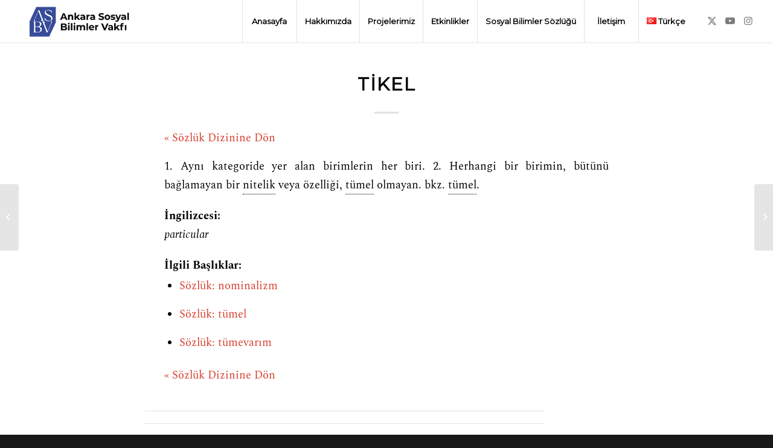

--- FILE ---
content_type: text/html; charset=UTF-8
request_url: https://www.sosyalbilimlervakfi.org/tr/sozluk/tikel/
body_size: 15154
content:
<!DOCTYPE html>
<html lang="tr-TR" class="html_stretched responsive av-preloader-disabled  html_header_top html_logo_left html_main_nav_header html_menu_right html_custom html_header_sticky html_header_shrinking_disabled html_mobile_menu_tablet html_header_searchicon_disabled html_content_align_center html_header_unstick_top html_header_stretch html_minimal_header html_minimal_header_shadow html_elegant-blog html_av-submenu-hidden html_av-submenu-display-click html_av-overlay-side html_av-overlay-side-classic html_av-submenu-clone html_entry_id_14926 av-cookies-no-cookie-consent av-no-preview av-default-lightbox html_text_menu_active av-mobile-menu-switch-default">
<head>
<meta charset="UTF-8" />
<meta name="robots" content="index, follow" />


<!-- mobile setting -->
<meta name="viewport" content="width=device-width, initial-scale=1">

<!-- Scripts/CSS and wp_head hook -->

<!-- Author Meta Tags by Molongui Authorship, visit: https://wordpress.org/plugins/molongui-authorship/ -->
<meta name="author" content="farukyildiz">
<!-- /Molongui Authorship -->

<title>tikel &#8211; Ankara Sosyal Bilimler Vakfı</title>
<meta name='robots' content='max-image-preview:large' />
<link rel="alternate" type="application/rss+xml" title="Ankara Sosyal Bilimler Vakfı &raquo; akışı" href="https://www.sosyalbilimlervakfi.org/tr/feed/" />
<link rel="alternate" type="application/rss+xml" title="Ankara Sosyal Bilimler Vakfı &raquo; yorum akışı" href="https://www.sosyalbilimlervakfi.org/tr/comments/feed/" />
<link rel="alternate" title="oEmbed (JSON)" type="application/json+oembed" href="https://www.sosyalbilimlervakfi.org/wp-json/oembed/1.0/embed?url=https%3A%2F%2Fwww.sosyalbilimlervakfi.org%2Ftr%2Fsozluk%2Ftikel%2F" />
<link rel="alternate" title="oEmbed (XML)" type="text/xml+oembed" href="https://www.sosyalbilimlervakfi.org/wp-json/oembed/1.0/embed?url=https%3A%2F%2Fwww.sosyalbilimlervakfi.org%2Ftr%2Fsozluk%2Ftikel%2F&#038;format=xml" />

<!-- google webfont font replacement -->

			<script type='text/javascript'>

				(function() {

					/*	check if webfonts are disabled by user setting via cookie - or user must opt in.	*/
					var html = document.getElementsByTagName('html')[0];
					var cookie_check = html.className.indexOf('av-cookies-needs-opt-in') >= 0 || html.className.indexOf('av-cookies-can-opt-out') >= 0;
					var allow_continue = true;
					var silent_accept_cookie = html.className.indexOf('av-cookies-user-silent-accept') >= 0;

					if( cookie_check && ! silent_accept_cookie )
					{
						if( ! document.cookie.match(/aviaCookieConsent/) || html.className.indexOf('av-cookies-session-refused') >= 0 )
						{
							allow_continue = false;
						}
						else
						{
							if( ! document.cookie.match(/aviaPrivacyRefuseCookiesHideBar/) )
							{
								allow_continue = false;
							}
							else if( ! document.cookie.match(/aviaPrivacyEssentialCookiesEnabled/) )
							{
								allow_continue = false;
							}
							else if( document.cookie.match(/aviaPrivacyGoogleWebfontsDisabled/) )
							{
								allow_continue = false;
							}
						}
					}

					if( allow_continue )
					{
						var f = document.createElement('link');

						f.type 	= 'text/css';
						f.rel 	= 'stylesheet';
						f.href 	= 'https://fonts.googleapis.com/css?family=Montserrat&display=swap';
						f.id 	= 'avia-google-webfont';

						document.getElementsByTagName('head')[0].appendChild(f);
					}
				})();

			</script>
			<style id='wp-img-auto-sizes-contain-inline-css' type='text/css'>
img:is([sizes=auto i],[sizes^="auto," i]){contain-intrinsic-size:3000px 1500px}
/*# sourceURL=wp-img-auto-sizes-contain-inline-css */
</style>
<link rel='stylesheet' id='sby_styles-css' href='https://www.sosyalbilimlervakfi.org/wp-content/plugins/youtube-feed-pro/css/sb-youtube.min.css' type='text/css' media='all' />
<style id='wp-block-library-inline-css' type='text/css'>
:root{--wp-block-synced-color:#7a00df;--wp-block-synced-color--rgb:122,0,223;--wp-bound-block-color:var(--wp-block-synced-color);--wp-editor-canvas-background:#ddd;--wp-admin-theme-color:#007cba;--wp-admin-theme-color--rgb:0,124,186;--wp-admin-theme-color-darker-10:#006ba1;--wp-admin-theme-color-darker-10--rgb:0,107,160.5;--wp-admin-theme-color-darker-20:#005a87;--wp-admin-theme-color-darker-20--rgb:0,90,135;--wp-admin-border-width-focus:2px}@media (min-resolution:192dpi){:root{--wp-admin-border-width-focus:1.5px}}.wp-element-button{cursor:pointer}:root .has-very-light-gray-background-color{background-color:#eee}:root .has-very-dark-gray-background-color{background-color:#313131}:root .has-very-light-gray-color{color:#eee}:root .has-very-dark-gray-color{color:#313131}:root .has-vivid-green-cyan-to-vivid-cyan-blue-gradient-background{background:linear-gradient(135deg,#00d084,#0693e3)}:root .has-purple-crush-gradient-background{background:linear-gradient(135deg,#34e2e4,#4721fb 50%,#ab1dfe)}:root .has-hazy-dawn-gradient-background{background:linear-gradient(135deg,#faaca8,#dad0ec)}:root .has-subdued-olive-gradient-background{background:linear-gradient(135deg,#fafae1,#67a671)}:root .has-atomic-cream-gradient-background{background:linear-gradient(135deg,#fdd79a,#004a59)}:root .has-nightshade-gradient-background{background:linear-gradient(135deg,#330968,#31cdcf)}:root .has-midnight-gradient-background{background:linear-gradient(135deg,#020381,#2874fc)}:root{--wp--preset--font-size--normal:16px;--wp--preset--font-size--huge:42px}.has-regular-font-size{font-size:1em}.has-larger-font-size{font-size:2.625em}.has-normal-font-size{font-size:var(--wp--preset--font-size--normal)}.has-huge-font-size{font-size:var(--wp--preset--font-size--huge)}.has-text-align-center{text-align:center}.has-text-align-left{text-align:left}.has-text-align-right{text-align:right}.has-fit-text{white-space:nowrap!important}#end-resizable-editor-section{display:none}.aligncenter{clear:both}.items-justified-left{justify-content:flex-start}.items-justified-center{justify-content:center}.items-justified-right{justify-content:flex-end}.items-justified-space-between{justify-content:space-between}.screen-reader-text{border:0;clip-path:inset(50%);height:1px;margin:-1px;overflow:hidden;padding:0;position:absolute;width:1px;word-wrap:normal!important}.screen-reader-text:focus{background-color:#ddd;clip-path:none;color:#444;display:block;font-size:1em;height:auto;left:5px;line-height:normal;padding:15px 23px 14px;text-decoration:none;top:5px;width:auto;z-index:100000}html :where(.has-border-color){border-style:solid}html :where([style*=border-top-color]){border-top-style:solid}html :where([style*=border-right-color]){border-right-style:solid}html :where([style*=border-bottom-color]){border-bottom-style:solid}html :where([style*=border-left-color]){border-left-style:solid}html :where([style*=border-width]){border-style:solid}html :where([style*=border-top-width]){border-top-style:solid}html :where([style*=border-right-width]){border-right-style:solid}html :where([style*=border-bottom-width]){border-bottom-style:solid}html :where([style*=border-left-width]){border-left-style:solid}html :where(img[class*=wp-image-]){height:auto;max-width:100%}:where(figure){margin:0 0 1em}html :where(.is-position-sticky){--wp-admin--admin-bar--position-offset:var(--wp-admin--admin-bar--height,0px)}@media screen and (max-width:600px){html :where(.is-position-sticky){--wp-admin--admin-bar--position-offset:0px}}

/*# sourceURL=wp-block-library-inline-css */
</style><style id='global-styles-inline-css' type='text/css'>
:root{--wp--preset--aspect-ratio--square: 1;--wp--preset--aspect-ratio--4-3: 4/3;--wp--preset--aspect-ratio--3-4: 3/4;--wp--preset--aspect-ratio--3-2: 3/2;--wp--preset--aspect-ratio--2-3: 2/3;--wp--preset--aspect-ratio--16-9: 16/9;--wp--preset--aspect-ratio--9-16: 9/16;--wp--preset--color--black: #000000;--wp--preset--color--cyan-bluish-gray: #abb8c3;--wp--preset--color--white: #ffffff;--wp--preset--color--pale-pink: #f78da7;--wp--preset--color--vivid-red: #cf2e2e;--wp--preset--color--luminous-vivid-orange: #ff6900;--wp--preset--color--luminous-vivid-amber: #fcb900;--wp--preset--color--light-green-cyan: #7bdcb5;--wp--preset--color--vivid-green-cyan: #00d084;--wp--preset--color--pale-cyan-blue: #8ed1fc;--wp--preset--color--vivid-cyan-blue: #0693e3;--wp--preset--color--vivid-purple: #9b51e0;--wp--preset--color--metallic-red: #b02b2c;--wp--preset--color--maximum-yellow-red: #edae44;--wp--preset--color--yellow-sun: #eeee22;--wp--preset--color--palm-leaf: #83a846;--wp--preset--color--aero: #7bb0e7;--wp--preset--color--old-lavender: #745f7e;--wp--preset--color--steel-teal: #5f8789;--wp--preset--color--raspberry-pink: #d65799;--wp--preset--color--medium-turquoise: #4ecac2;--wp--preset--gradient--vivid-cyan-blue-to-vivid-purple: linear-gradient(135deg,rgb(6,147,227) 0%,rgb(155,81,224) 100%);--wp--preset--gradient--light-green-cyan-to-vivid-green-cyan: linear-gradient(135deg,rgb(122,220,180) 0%,rgb(0,208,130) 100%);--wp--preset--gradient--luminous-vivid-amber-to-luminous-vivid-orange: linear-gradient(135deg,rgb(252,185,0) 0%,rgb(255,105,0) 100%);--wp--preset--gradient--luminous-vivid-orange-to-vivid-red: linear-gradient(135deg,rgb(255,105,0) 0%,rgb(207,46,46) 100%);--wp--preset--gradient--very-light-gray-to-cyan-bluish-gray: linear-gradient(135deg,rgb(238,238,238) 0%,rgb(169,184,195) 100%);--wp--preset--gradient--cool-to-warm-spectrum: linear-gradient(135deg,rgb(74,234,220) 0%,rgb(151,120,209) 20%,rgb(207,42,186) 40%,rgb(238,44,130) 60%,rgb(251,105,98) 80%,rgb(254,248,76) 100%);--wp--preset--gradient--blush-light-purple: linear-gradient(135deg,rgb(255,206,236) 0%,rgb(152,150,240) 100%);--wp--preset--gradient--blush-bordeaux: linear-gradient(135deg,rgb(254,205,165) 0%,rgb(254,45,45) 50%,rgb(107,0,62) 100%);--wp--preset--gradient--luminous-dusk: linear-gradient(135deg,rgb(255,203,112) 0%,rgb(199,81,192) 50%,rgb(65,88,208) 100%);--wp--preset--gradient--pale-ocean: linear-gradient(135deg,rgb(255,245,203) 0%,rgb(182,227,212) 50%,rgb(51,167,181) 100%);--wp--preset--gradient--electric-grass: linear-gradient(135deg,rgb(202,248,128) 0%,rgb(113,206,126) 100%);--wp--preset--gradient--midnight: linear-gradient(135deg,rgb(2,3,129) 0%,rgb(40,116,252) 100%);--wp--preset--font-size--small: 1rem;--wp--preset--font-size--medium: 1.125rem;--wp--preset--font-size--large: 1.75rem;--wp--preset--font-size--x-large: clamp(1.75rem, 3vw, 2.25rem);--wp--preset--spacing--20: 0.44rem;--wp--preset--spacing--30: 0.67rem;--wp--preset--spacing--40: 1rem;--wp--preset--spacing--50: 1.5rem;--wp--preset--spacing--60: 2.25rem;--wp--preset--spacing--70: 3.38rem;--wp--preset--spacing--80: 5.06rem;--wp--preset--shadow--natural: 6px 6px 9px rgba(0, 0, 0, 0.2);--wp--preset--shadow--deep: 12px 12px 50px rgba(0, 0, 0, 0.4);--wp--preset--shadow--sharp: 6px 6px 0px rgba(0, 0, 0, 0.2);--wp--preset--shadow--outlined: 6px 6px 0px -3px rgb(255, 255, 255), 6px 6px rgb(0, 0, 0);--wp--preset--shadow--crisp: 6px 6px 0px rgb(0, 0, 0);}:root { --wp--style--global--content-size: 800px;--wp--style--global--wide-size: 1130px; }:where(body) { margin: 0; }.wp-site-blocks > .alignleft { float: left; margin-right: 2em; }.wp-site-blocks > .alignright { float: right; margin-left: 2em; }.wp-site-blocks > .aligncenter { justify-content: center; margin-left: auto; margin-right: auto; }:where(.is-layout-flex){gap: 0.5em;}:where(.is-layout-grid){gap: 0.5em;}.is-layout-flow > .alignleft{float: left;margin-inline-start: 0;margin-inline-end: 2em;}.is-layout-flow > .alignright{float: right;margin-inline-start: 2em;margin-inline-end: 0;}.is-layout-flow > .aligncenter{margin-left: auto !important;margin-right: auto !important;}.is-layout-constrained > .alignleft{float: left;margin-inline-start: 0;margin-inline-end: 2em;}.is-layout-constrained > .alignright{float: right;margin-inline-start: 2em;margin-inline-end: 0;}.is-layout-constrained > .aligncenter{margin-left: auto !important;margin-right: auto !important;}.is-layout-constrained > :where(:not(.alignleft):not(.alignright):not(.alignfull)){max-width: var(--wp--style--global--content-size);margin-left: auto !important;margin-right: auto !important;}.is-layout-constrained > .alignwide{max-width: var(--wp--style--global--wide-size);}body .is-layout-flex{display: flex;}.is-layout-flex{flex-wrap: wrap;align-items: center;}.is-layout-flex > :is(*, div){margin: 0;}body .is-layout-grid{display: grid;}.is-layout-grid > :is(*, div){margin: 0;}body{padding-top: 0px;padding-right: 0px;padding-bottom: 0px;padding-left: 0px;}a:where(:not(.wp-element-button)){text-decoration: underline;}:root :where(.wp-element-button, .wp-block-button__link){background-color: #32373c;border-width: 0;color: #fff;font-family: inherit;font-size: inherit;font-style: inherit;font-weight: inherit;letter-spacing: inherit;line-height: inherit;padding-top: calc(0.667em + 2px);padding-right: calc(1.333em + 2px);padding-bottom: calc(0.667em + 2px);padding-left: calc(1.333em + 2px);text-decoration: none;text-transform: inherit;}.has-black-color{color: var(--wp--preset--color--black) !important;}.has-cyan-bluish-gray-color{color: var(--wp--preset--color--cyan-bluish-gray) !important;}.has-white-color{color: var(--wp--preset--color--white) !important;}.has-pale-pink-color{color: var(--wp--preset--color--pale-pink) !important;}.has-vivid-red-color{color: var(--wp--preset--color--vivid-red) !important;}.has-luminous-vivid-orange-color{color: var(--wp--preset--color--luminous-vivid-orange) !important;}.has-luminous-vivid-amber-color{color: var(--wp--preset--color--luminous-vivid-amber) !important;}.has-light-green-cyan-color{color: var(--wp--preset--color--light-green-cyan) !important;}.has-vivid-green-cyan-color{color: var(--wp--preset--color--vivid-green-cyan) !important;}.has-pale-cyan-blue-color{color: var(--wp--preset--color--pale-cyan-blue) !important;}.has-vivid-cyan-blue-color{color: var(--wp--preset--color--vivid-cyan-blue) !important;}.has-vivid-purple-color{color: var(--wp--preset--color--vivid-purple) !important;}.has-metallic-red-color{color: var(--wp--preset--color--metallic-red) !important;}.has-maximum-yellow-red-color{color: var(--wp--preset--color--maximum-yellow-red) !important;}.has-yellow-sun-color{color: var(--wp--preset--color--yellow-sun) !important;}.has-palm-leaf-color{color: var(--wp--preset--color--palm-leaf) !important;}.has-aero-color{color: var(--wp--preset--color--aero) !important;}.has-old-lavender-color{color: var(--wp--preset--color--old-lavender) !important;}.has-steel-teal-color{color: var(--wp--preset--color--steel-teal) !important;}.has-raspberry-pink-color{color: var(--wp--preset--color--raspberry-pink) !important;}.has-medium-turquoise-color{color: var(--wp--preset--color--medium-turquoise) !important;}.has-black-background-color{background-color: var(--wp--preset--color--black) !important;}.has-cyan-bluish-gray-background-color{background-color: var(--wp--preset--color--cyan-bluish-gray) !important;}.has-white-background-color{background-color: var(--wp--preset--color--white) !important;}.has-pale-pink-background-color{background-color: var(--wp--preset--color--pale-pink) !important;}.has-vivid-red-background-color{background-color: var(--wp--preset--color--vivid-red) !important;}.has-luminous-vivid-orange-background-color{background-color: var(--wp--preset--color--luminous-vivid-orange) !important;}.has-luminous-vivid-amber-background-color{background-color: var(--wp--preset--color--luminous-vivid-amber) !important;}.has-light-green-cyan-background-color{background-color: var(--wp--preset--color--light-green-cyan) !important;}.has-vivid-green-cyan-background-color{background-color: var(--wp--preset--color--vivid-green-cyan) !important;}.has-pale-cyan-blue-background-color{background-color: var(--wp--preset--color--pale-cyan-blue) !important;}.has-vivid-cyan-blue-background-color{background-color: var(--wp--preset--color--vivid-cyan-blue) !important;}.has-vivid-purple-background-color{background-color: var(--wp--preset--color--vivid-purple) !important;}.has-metallic-red-background-color{background-color: var(--wp--preset--color--metallic-red) !important;}.has-maximum-yellow-red-background-color{background-color: var(--wp--preset--color--maximum-yellow-red) !important;}.has-yellow-sun-background-color{background-color: var(--wp--preset--color--yellow-sun) !important;}.has-palm-leaf-background-color{background-color: var(--wp--preset--color--palm-leaf) !important;}.has-aero-background-color{background-color: var(--wp--preset--color--aero) !important;}.has-old-lavender-background-color{background-color: var(--wp--preset--color--old-lavender) !important;}.has-steel-teal-background-color{background-color: var(--wp--preset--color--steel-teal) !important;}.has-raspberry-pink-background-color{background-color: var(--wp--preset--color--raspberry-pink) !important;}.has-medium-turquoise-background-color{background-color: var(--wp--preset--color--medium-turquoise) !important;}.has-black-border-color{border-color: var(--wp--preset--color--black) !important;}.has-cyan-bluish-gray-border-color{border-color: var(--wp--preset--color--cyan-bluish-gray) !important;}.has-white-border-color{border-color: var(--wp--preset--color--white) !important;}.has-pale-pink-border-color{border-color: var(--wp--preset--color--pale-pink) !important;}.has-vivid-red-border-color{border-color: var(--wp--preset--color--vivid-red) !important;}.has-luminous-vivid-orange-border-color{border-color: var(--wp--preset--color--luminous-vivid-orange) !important;}.has-luminous-vivid-amber-border-color{border-color: var(--wp--preset--color--luminous-vivid-amber) !important;}.has-light-green-cyan-border-color{border-color: var(--wp--preset--color--light-green-cyan) !important;}.has-vivid-green-cyan-border-color{border-color: var(--wp--preset--color--vivid-green-cyan) !important;}.has-pale-cyan-blue-border-color{border-color: var(--wp--preset--color--pale-cyan-blue) !important;}.has-vivid-cyan-blue-border-color{border-color: var(--wp--preset--color--vivid-cyan-blue) !important;}.has-vivid-purple-border-color{border-color: var(--wp--preset--color--vivid-purple) !important;}.has-metallic-red-border-color{border-color: var(--wp--preset--color--metallic-red) !important;}.has-maximum-yellow-red-border-color{border-color: var(--wp--preset--color--maximum-yellow-red) !important;}.has-yellow-sun-border-color{border-color: var(--wp--preset--color--yellow-sun) !important;}.has-palm-leaf-border-color{border-color: var(--wp--preset--color--palm-leaf) !important;}.has-aero-border-color{border-color: var(--wp--preset--color--aero) !important;}.has-old-lavender-border-color{border-color: var(--wp--preset--color--old-lavender) !important;}.has-steel-teal-border-color{border-color: var(--wp--preset--color--steel-teal) !important;}.has-raspberry-pink-border-color{border-color: var(--wp--preset--color--raspberry-pink) !important;}.has-medium-turquoise-border-color{border-color: var(--wp--preset--color--medium-turquoise) !important;}.has-vivid-cyan-blue-to-vivid-purple-gradient-background{background: var(--wp--preset--gradient--vivid-cyan-blue-to-vivid-purple) !important;}.has-light-green-cyan-to-vivid-green-cyan-gradient-background{background: var(--wp--preset--gradient--light-green-cyan-to-vivid-green-cyan) !important;}.has-luminous-vivid-amber-to-luminous-vivid-orange-gradient-background{background: var(--wp--preset--gradient--luminous-vivid-amber-to-luminous-vivid-orange) !important;}.has-luminous-vivid-orange-to-vivid-red-gradient-background{background: var(--wp--preset--gradient--luminous-vivid-orange-to-vivid-red) !important;}.has-very-light-gray-to-cyan-bluish-gray-gradient-background{background: var(--wp--preset--gradient--very-light-gray-to-cyan-bluish-gray) !important;}.has-cool-to-warm-spectrum-gradient-background{background: var(--wp--preset--gradient--cool-to-warm-spectrum) !important;}.has-blush-light-purple-gradient-background{background: var(--wp--preset--gradient--blush-light-purple) !important;}.has-blush-bordeaux-gradient-background{background: var(--wp--preset--gradient--blush-bordeaux) !important;}.has-luminous-dusk-gradient-background{background: var(--wp--preset--gradient--luminous-dusk) !important;}.has-pale-ocean-gradient-background{background: var(--wp--preset--gradient--pale-ocean) !important;}.has-electric-grass-gradient-background{background: var(--wp--preset--gradient--electric-grass) !important;}.has-midnight-gradient-background{background: var(--wp--preset--gradient--midnight) !important;}.has-small-font-size{font-size: var(--wp--preset--font-size--small) !important;}.has-medium-font-size{font-size: var(--wp--preset--font-size--medium) !important;}.has-large-font-size{font-size: var(--wp--preset--font-size--large) !important;}.has-x-large-font-size{font-size: var(--wp--preset--font-size--x-large) !important;}
/*# sourceURL=global-styles-inline-css */
</style>

<link rel='stylesheet' id='tnado_hidefi_styles-css' href='https://www.sosyalbilimlervakfi.org/wp-content/plugins/hide-featured-image-on-all-single-pagepost//tnado-styles.css' type='text/css' media='all' />
<link rel='stylesheet' id='rcno-default-style-css' href='https://www.sosyalbilimlervakfi.org/wp-content/plugins/recencio-book-reviews/public/templates/rcno_default/default-style.css' type='text/css' media='all' />
<link rel='stylesheet' id='recencio-book-reviews-css' href='https://www.sosyalbilimlervakfi.org/wp-content/plugins/recencio-book-reviews/public/css/rcno-reviews-public.css' type='text/css' media='all' />
<link rel='stylesheet' id='wp-bigfoot-public-css' href='https://www.sosyalbilimlervakfi.org/wp-content/plugins/wp-bigfoot/public/css/wp-bigfoot-public.css' type='text/css' media='all' />
<link rel='stylesheet' id='wp-bigfoot-style-css' href='https://www.sosyalbilimlervakfi.org/wp-content/plugins/wp-bigfoot/public/css/bigfoot-number.css' type='text/css' media='all' />
<link rel='stylesheet' id='mc4wp-form-basic-css' href='https://www.sosyalbilimlervakfi.org/wp-content/plugins/mailchimp-for-wp/assets/css/form-basic.css' type='text/css' media='all' />
<link rel='stylesheet' id='ivory-search-styles-css' href='https://www.sosyalbilimlervakfi.org/wp-content/plugins/add-search-to-menu/public/css/ivory-search.min.css' type='text/css' media='all' />
<link rel='stylesheet' id='molongui-authorship-box-css' href='https://www.sosyalbilimlervakfi.org/wp-content/plugins/molongui-authorship/assets/css/author-box.29d2.min.css' type='text/css' media='all' />
<style id='molongui-authorship-box-inline-css' type='text/css'>
:root{ --m-a-box-bp: 600px; --m-a-box-bp-l: 599px; }.m-a-box {margin-top:20px !important;margin-right:0 !important;margin-bottom:20px !important;margin-left:0 !important;} .m-a-box-header {margin-bottom:20px;} .m-a-box-header > :first-child,  .m-a-box-header a.m-a-box-header-url {font-size:18px;text-transform:none;text-align:left;color:inherit;} .m-a-box-container {padding-top:0;padding-right:0;padding-bottom:0;padding-left:0;border-style:solid;border-top-width:3px;border-right-width:0;border-bottom-width:3px;border-left-width:0;border-color:#adadad;background-color:#efefef;box-shadow:10px 10px 10px 0 #ababab ;} .m-a-box-avatar img,  .m-a-box-avatar div[data-avatar-type="acronym"] {border-style:solid;border-width:2px;border-color:#bfbfbf;} .m-a-box-name *  {font-size:22px;text-transform:none;text-align:left;color:inherit !important;} .m-a-box-container .m-a-box-content.m-a-box-profile .m-a-box-data .m-a-box-name * {text-align:left;} .m-a-box-content.m-a-box-profile .m-a-box-data .m-a-box-meta {text-align:left;} .m-a-box-content.m-a-box-profile .m-a-box-data .m-a-box-meta * {font-size:12px;text-transform:none;color:inherit;} .m-a-box-bio > * {font-size:14px;line-height:16.8px;text-align:justify;color:inherit;} .m-icon-container {background-color: inherit; border-color: inherit; color: #999999 !important;font-size:20px;} .m-a-box-related-entry-title,  .m-a-box-related-entry-title a {font-size:14px;text-transform:none;font-style:inherit;}
/*# sourceURL=molongui-authorship-box-inline-css */
</style>
<link rel='stylesheet' id='avia-merged-styles-css' href='https://www.sosyalbilimlervakfi.org/wp-content/uploads/dynamic_avia/avia-merged-styles-28ee060e723fd83f75cb460cf2bd27da---68dc7f5724589.css' type='text/css' media='all' />
<script type="text/javascript" src="https://www.sosyalbilimlervakfi.org/wp-includes/js/jquery/jquery.min.js" id="jquery-core-js"></script>
<script type="text/javascript" src="https://www.sosyalbilimlervakfi.org/wp-content/plugins/recencio-book-reviews/public/js/rcno-reviews-public.js" id="recencio-book-reviews-js"></script>
<script type="text/javascript" src="https://www.sosyalbilimlervakfi.org/wp-content/plugins/wp-bigfoot/public/js/wp-bigfoot-public.js" id="wp-bigfoot-publicjs-js"></script>
<script type="text/javascript" src="https://www.sosyalbilimlervakfi.org/wp-content/plugins/wp-bigfoot/public/js/bigfoot.min.js" id="wp-bigfoot-min-js"></script>
<script type="text/javascript" src="https://www.sosyalbilimlervakfi.org/wp-content/plugins/wp-bigfoot/public/js/wp-bigfoot.js" id="wp-bigfoot-wp-bigfoot-js"></script>
<script type="text/javascript" src="https://www.sosyalbilimlervakfi.org/wp-content/uploads/dynamic_avia/avia-head-scripts-ab25744236e25e7d6220260d31f7a9f1---68dc7f572c3d0.js" id="avia-head-scripts-js"></script>
<link rel="https://api.w.org/" href="https://www.sosyalbilimlervakfi.org/wp-json/" /><link rel="alternate" title="JSON" type="application/json" href="https://www.sosyalbilimlervakfi.org/wp-json/wp/v2/glossary/14926" /><link rel="EditURI" type="application/rsd+xml" title="RSD" href="https://www.sosyalbilimlervakfi.org/xmlrpc.php?rsd" />
<meta name="generator" content="WordPress 6.9" />
<link rel="canonical" href="https://www.sosyalbilimlervakfi.org/tr/sozluk/tikel/" />
<link rel='shortlink' href='https://www.sosyalbilimlervakfi.org/?p=14926' />
<script type='application/ld+json'>
{"@context":"https://schema.org","@type":"ItemPage","name":"tikel","description":"1. Aynu0131 kategoride yer alan birimlerin her biri. 2. Herhangi bir birimin, bu00fctu00fcnu00fc bau011flamayan bir nitelik veya u00f6zelliu011fi, tu00fcmel olmayan. bkz. tu00fcmel.","accessMode":"textual, visual","url":"https://www.sosyalbilimlervakfi.org/tr/sozluk/tikel/"}</script>
            <style>
                .molongui-disabled-link
                {
                    border-bottom: none !important;
                    text-decoration: none !important;
                    color: inherit !important;
                    cursor: inherit !important;
                }
                .molongui-disabled-link:hover,
                .molongui-disabled-link:hover span
                {
                    border-bottom: none !important;
                    text-decoration: none !important;
                    color: inherit !important;
                    cursor: inherit !important;
                }
            </style>
            <link rel="profile" href="https://gmpg.org/xfn/11" />
<link rel="alternate" type="application/rss+xml" title="Ankara Sosyal Bilimler Vakfı RSS2 Feed" href="https://www.sosyalbilimlervakfi.org/tr/feed/" />
<link rel="pingback" href="https://www.sosyalbilimlervakfi.org/xmlrpc.php" />

<style type='text/css' media='screen'>
 #top #header_main > .container, #top #header_main > .container .main_menu  .av-main-nav > li > a, #top #header_main #menu-item-shop .cart_dropdown_link{ height:70px; line-height: 70px; }
 .html_top_nav_header .av-logo-container{ height:70px;  }
 .html_header_top.html_header_sticky #top #wrap_all #main{ padding-top:70px; } 
</style>
<!--[if lt IE 9]><script src="https://www.sosyalbilimlervakfi.org/wp-content/themes/enfold/js/html5shiv.js"></script><![endif]-->
<link rel="icon" href="https://www.sosyalbilimlervakfi.org/wp-content/uploads/2021/07/favicon-16x16-1.png" type="image/png">

<!-- To speed up the rendering and to display the site as fast as possible to the user we include some styles and scripts for above the fold content inline -->
<script type="text/javascript">'use strict';var avia_is_mobile=!1;if(/Android|webOS|iPhone|iPad|iPod|BlackBerry|IEMobile|Opera Mini/i.test(navigator.userAgent)&&'ontouchstart' in document.documentElement){avia_is_mobile=!0;document.documentElement.className+=' avia_mobile '}
else{document.documentElement.className+=' avia_desktop '};document.documentElement.className+=' js_active ';(function(){var e=['-webkit-','-moz-','-ms-',''],n='',o=!1,a=!1;for(var t in e){if(e[t]+'transform' in document.documentElement.style){o=!0;n=e[t]+'transform'};if(e[t]+'perspective' in document.documentElement.style){a=!0}};if(o){document.documentElement.className+=' avia_transform '};if(a){document.documentElement.className+=' avia_transform3d '};if(typeof document.getElementsByClassName=='function'&&typeof document.documentElement.getBoundingClientRect=='function'&&avia_is_mobile==!1){if(n&&window.innerHeight>0){setTimeout(function(){var e=0,o={},a=0,t=document.getElementsByClassName('av-parallax'),i=window.pageYOffset||document.documentElement.scrollTop;for(e=0;e<t.length;e++){t[e].style.top='0px';o=t[e].getBoundingClientRect();a=Math.ceil((window.innerHeight+i-o.top)*0.3);t[e].style[n]='translate(0px, '+a+'px)';t[e].style.top='auto';t[e].className+=' enabled-parallax '}},50)}}})();</script><style type="text/css">
		@font-face {font-family: 'entypo-fontello'; font-weight: normal; font-style: normal; font-display: swap;
		src: url('https://www.sosyalbilimlervakfi.org/wp-content/themes/enfold/config-templatebuilder/avia-template-builder/assets/fonts/entypo-fontello.woff2') format('woff2'),
		url('https://www.sosyalbilimlervakfi.org/wp-content/themes/enfold/config-templatebuilder/avia-template-builder/assets/fonts/entypo-fontello.woff') format('woff'),
		url('https://www.sosyalbilimlervakfi.org/wp-content/themes/enfold/config-templatebuilder/avia-template-builder/assets/fonts/entypo-fontello.ttf') format('truetype'),
		url('https://www.sosyalbilimlervakfi.org/wp-content/themes/enfold/config-templatebuilder/avia-template-builder/assets/fonts/entypo-fontello.svg#entypo-fontello') format('svg'),
		url('https://www.sosyalbilimlervakfi.org/wp-content/themes/enfold/config-templatebuilder/avia-template-builder/assets/fonts/entypo-fontello.eot'),
		url('https://www.sosyalbilimlervakfi.org/wp-content/themes/enfold/config-templatebuilder/avia-template-builder/assets/fonts/entypo-fontello.eot?#iefix') format('embedded-opentype');
		} #top .avia-font-entypo-fontello, body .avia-font-entypo-fontello, html body [data-av_iconfont='entypo-fontello']:before{ font-family: 'entypo-fontello'; }
		
		@font-face {font-family: 'flaticon-sports'; font-weight: normal; font-style: normal; font-display: swap;
		src: url('https://www.sosyalbilimlervakfi.org/wp-content/uploads/avia_fonts/flaticon-sports/flaticon-sports.woff2') format('woff2'),
		url('https://www.sosyalbilimlervakfi.org/wp-content/uploads/avia_fonts/flaticon-sports/flaticon-sports.woff') format('woff'),
		url('https://www.sosyalbilimlervakfi.org/wp-content/uploads/avia_fonts/flaticon-sports/flaticon-sports.ttf') format('truetype'),
		url('https://www.sosyalbilimlervakfi.org/wp-content/uploads/avia_fonts/flaticon-sports/flaticon-sports.svg#flaticon-sports') format('svg'),
		url('https://www.sosyalbilimlervakfi.org/wp-content/uploads/avia_fonts/flaticon-sports/flaticon-sports.eot'),
		url('https://www.sosyalbilimlervakfi.org/wp-content/uploads/avia_fonts/flaticon-sports/flaticon-sports.eot?#iefix') format('embedded-opentype');
		} #top .avia-font-flaticon-sports, body .avia-font-flaticon-sports, html body [data-av_iconfont='flaticon-sports']:before{ font-family: 'flaticon-sports'; }
		
		@font-face {font-family: 'light_'; font-weight: normal; font-style: normal; font-display: swap;
		src: url('https://www.sosyalbilimlervakfi.org/wp-content/uploads/avia_fonts/light_/light_.woff2') format('woff2'),
		url('https://www.sosyalbilimlervakfi.org/wp-content/uploads/avia_fonts/light_/light_.woff') format('woff'),
		url('https://www.sosyalbilimlervakfi.org/wp-content/uploads/avia_fonts/light_/light_.ttf') format('truetype'),
		url('https://www.sosyalbilimlervakfi.org/wp-content/uploads/avia_fonts/light_/light_.svg#light_') format('svg'),
		url('https://www.sosyalbilimlervakfi.org/wp-content/uploads/avia_fonts/light_/light_.eot'),
		url('https://www.sosyalbilimlervakfi.org/wp-content/uploads/avia_fonts/light_/light_.eot?#iefix') format('embedded-opentype');
		} #top .avia-font-light_, body .avia-font-light_, html body [data-av_iconfont='light_']:before{ font-family: 'light_'; }
		</style>

<!--
Debugging Info for Theme support: 

Theme: Enfold
Version: 6.0.9
Installed: enfold
AviaFramework Version: 5.6
AviaBuilder Version: 5.3
aviaElementManager Version: 1.0.1
ML:750-PU:37-PLA:15
WP:6.9
Compress: CSS:all theme files - JS:all theme files
Updates: enabled - token has changed and not verified
PLAu:15
-->			<style type="text/css">
					.is-form-id-4978 .is-search-submit:focus,
			.is-form-id-4978 .is-search-submit:hover,
			.is-form-id-4978 .is-search-submit,
            .is-form-id-4978 .is-search-icon {
			            background-color: #d63e2d !important;            			}
            			</style>
		
<link rel='stylesheet' id='cmtooltip-css' href='https://www.sosyalbilimlervakfi.org/wp-content/plugins/TooltipPro/assets/css/tooltip.min.css' type='text/css' media='all' />
<style id='cmtooltip-inline-css' type='text/css'>
#tt {
                z-index: 1500;
        }

        
        
                    #tt #ttcont div.glossaryItemTitle {
            font-size: 13px !important;
            }
        
        #tt #ttcont div.glossaryItemBody {
        padding: 0 !important;
                    font-size: 11px !important;
                }

        .mobile-link a.glossaryLink {
        color: #fff !important;
        }
        .mobile-link:before{content: "Term link:  "}

        
        
        .tiles ul.glossaryList a { min-width: 85px; width:85px;  }
        .tiles ul.glossaryList span { min-width:85px; width:85px;  }
        .cm-glossary.tiles.big ul.glossaryList a { min-width:179px; width:179px }
        .cm-glossary.tiles.big ul.glossaryList span { min-width:179px; width:179px; }

                span.glossaryLink, a.glossaryLink {
        border-bottom: dotted 1px #000000 !important;
                    color: #000000 !important;
                }
        span.glossaryLink:hover, a.glossaryLink:hover {
        border-bottom: solid 1px #333333 !important;
                    color:#000000 !important;
                }

                .glossaryList .glossary-link-title {
        font-weight: normal !important;
        }

        
                    #tt #tt-btn-close{ color: #222 !important}
        
        .cm-glossary.grid ul.glossaryList li[class^='ln']  { width: 200px !important}

                    #tt #tt-btn-close{
            direction: rtl;
            font-size: 20px !important
            }
        
        
        
        
                    #tt #ttcont a{color: #2EA3F2 !important}
        
        
        
                    #ttcont {
            box-shadow: #666666 0px 0px 20px;
            }
                        .fadeIn,.zoomIn,.flipInY,.in{
            animation-duration:2s !important;
            }
                        .cm-glossary.term-carousel .slick-slide,
            .cm-glossary.tiles-with-definition ul > li { height: 250px !important}
                        .cm-glossary.tiles-with-definition ul {
            grid-template-columns: repeat(auto-fill, 220px) !important;
            }
                    #glossaryList-nav .ln-letters {
            width: 100%;
            display: flex;
            flex-wrap: wrap;
            }
            #glossaryList-nav .ln-letters a {
            text-align: center;
            flex-grow: 1;
            }
            
        .glossary-search-wrapper {
        display: inline-block;
                }


        
        input.glossary-search-term {
                outline: none;
                                                                }


        
        
        button.glossary-search.button {
        outline: none;
                                                }
/*# sourceURL=cmtooltip-inline-css */
</style>
<link rel='stylesheet' id='dashicons-css' href='https://www.sosyalbilimlervakfi.org/wp-includes/css/dashicons.min.css' type='text/css' media='all' />
<link rel='stylesheet' id='animate-css-css' href='https://www.sosyalbilimlervakfi.org/wp-content/plugins/TooltipPro/assets/css/animate.css' type='text/css' media='all' />
</head>

<body id="top" class="wp-singular glossary-template-default single single-glossary postid-14926 wp-theme-enfold stretched rtl_columns av-curtain-numeric montserrat spectral-custom spectral  enfold post-type-glossary language-tr avia-responsive-images-support" itemscope="itemscope" itemtype="https://schema.org/WebPage" >

	
	<div id='wrap_all'>

	
<header id='header' class='all_colors header_color light_bg_color  av_header_top av_logo_left av_main_nav_header av_menu_right av_custom av_header_sticky av_header_shrinking_disabled av_header_stretch av_mobile_menu_tablet av_header_searchicon_disabled av_header_unstick_top av_seperator_big_border av_minimal_header av_minimal_header_shadow av_bottom_nav_disabled '  data-av_shrink_factor='50' role="banner" itemscope="itemscope" itemtype="https://schema.org/WPHeader" >

		<div  id='header_main' class='container_wrap container_wrap_logo'>

        <div class='container av-logo-container'><div class='inner-container'><span class='logo avia-standard-logo'><a href='https://www.sosyalbilimlervakfi.org/tr/ankara-sosyal-bilimler-vakfi/' class='' aria-label='logov33' title='logov33'><img src="https://www.sosyalbilimlervakfi.org/wp-content/uploads/2022/09/logov33.png" height="100" width="300" alt='Ankara Sosyal Bilimler Vakfı' title='logov33' /></a></span><nav class='main_menu' data-selectname='Sayfa seçiniz'  role="navigation" itemscope="itemscope" itemtype="https://schema.org/SiteNavigationElement" ><div class="avia-menu av-main-nav-wrap av_menu_icon_beside"><ul role="menu" class="menu av-main-nav" id="avia-menu"><li role="menuitem" id="menu-item-10232" class="menu-item menu-item-type-post_type menu-item-object-page menu-item-home menu-item-top-level menu-item-top-level-1"><a href="https://www.sosyalbilimlervakfi.org/tr/ankara-sosyal-bilimler-vakfi/" itemprop="url" tabindex="0"><span class="avia-bullet"></span><span class="avia-menu-text">Anasayfa</span><span class="avia-menu-fx"><span class="avia-arrow-wrap"><span class="avia-arrow"></span></span></span></a></li>
<li role="menuitem" id="menu-item-5124" class="menu-item menu-item-type-post_type menu-item-object-page menu-item-top-level menu-item-top-level-2"><a href="https://www.sosyalbilimlervakfi.org/tr/hakkinda/" itemprop="url" tabindex="0"><span class="avia-bullet"></span><span class="avia-menu-text">Hakkımızda</span><span class="avia-menu-fx"><span class="avia-arrow-wrap"><span class="avia-arrow"></span></span></span></a></li>
<li role="menuitem" id="menu-item-15613" class="menu-item menu-item-type-post_type menu-item-object-portfolio menu-item-top-level menu-item-top-level-3"><a href="https://www.sosyalbilimlervakfi.org/tr/etkinlikler/projelerimiz/" itemprop="url" tabindex="0"><span class="avia-bullet"></span><span class="avia-menu-text">Projelerimiz</span><span class="avia-menu-fx"><span class="avia-arrow-wrap"><span class="avia-arrow"></span></span></span></a></li>
<li role="menuitem" id="menu-item-841" class="menu-item menu-item-type-post_type menu-item-object-page menu-item-has-children menu-item-top-level menu-item-top-level-4"><a href="https://www.sosyalbilimlervakfi.org/tr/classes/" itemprop="url" tabindex="0"><span class="avia-bullet"></span><span class="avia-menu-text">Etkinlikler</span><span class="avia-menu-fx"><span class="avia-arrow-wrap"><span class="avia-arrow"></span></span></span></a>


<ul class="sub-menu">
	<li role="menuitem" id="menu-item-15533" class="menu-item menu-item-type-post_type menu-item-object-portfolio"><a href="https://www.sosyalbilimlervakfi.org/tr/etkinlikler/sosyal-bilim-soylesileri/" itemprop="url" tabindex="0"><span class="avia-bullet"></span><span class="avia-menu-text">Sosyal Bilim Söyleşileri (Çevrimiçi)</span></a></li>
	<li role="menuitem" id="menu-item-15530" class="menu-item menu-item-type-post_type menu-item-object-portfolio"><a href="https://www.sosyalbilimlervakfi.org/tr/etkinlikler/tarihe-taniklik-cevrimici-2/" itemprop="url" tabindex="0"><span class="avia-bullet"></span><span class="avia-menu-text">Bir Konu Bir Konuk (Çevrimiçi)</span></a></li>
	<li role="menuitem" id="menu-item-15531" class="menu-item menu-item-type-post_type menu-item-object-portfolio"><a href="https://www.sosyalbilimlervakfi.org/tr/etkinlikler/tarihe-taniklik-cevrimici/" itemprop="url" tabindex="0"><span class="avia-bullet"></span><span class="avia-menu-text">Tarihe Tanıklık (Çevrimiçi)</span></a></li>
	<li role="menuitem" id="menu-item-15532" class="menu-item menu-item-type-post_type menu-item-object-portfolio"><a href="https://www.sosyalbilimlervakfi.org/tr/etkinlikler/dunyadan-bakis/" itemprop="url" tabindex="0"><span class="avia-bullet"></span><span class="avia-menu-text">Dünya’dan Bakış (Çevrimiçi)</span></a></li>
	<li role="menuitem" id="menu-item-915" class="menu-item menu-item-type-post_type menu-item-object-portfolio"><a href="https://www.sosyalbilimlervakfi.org/tr/etkinlikler/dusunce-platformu/" itemprop="url" tabindex="0"><span class="avia-bullet"></span><span class="avia-menu-text">Düşünce Platformu</span></a></li>
	<li role="menuitem" id="menu-item-15586" class="menu-item menu-item-type-post_type menu-item-object-portfolio"><a href="https://www.sosyalbilimlervakfi.org/tr/etkinlikler/yayinlarimiz/" itemprop="url" tabindex="0"><span class="avia-bullet"></span><span class="avia-menu-text">Yayınlarımız</span></a></li>
	<li role="menuitem" id="menu-item-5609" class="menu-item menu-item-type-post_type menu-item-object-portfolio"><a href="https://www.sosyalbilimlervakfi.org/tr/etkinlikler/kitaplar/" itemprop="url" tabindex="0"><span class="avia-bullet"></span><span class="avia-menu-text">Kitaplar</span></a></li>
	<li role="menuitem" id="menu-item-15333" class="menu-item menu-item-type-post_type menu-item-object-portfolio"><a href="https://www.sosyalbilimlervakfi.org/tr/etkinlikler/okuma-onerileri/" itemprop="url" tabindex="0"><span class="avia-bullet"></span><span class="avia-menu-text">Okuma Önerileri</span></a></li>
	<li role="menuitem" id="menu-item-10332" class="menu-item menu-item-type-post_type menu-item-object-page"><a title="(Yeni&#8217;)" href="https://www.sosyalbilimlervakfi.org/tr/sosyal-bilim-ogretim-mimarisi/" itemprop="url" tabindex="0"><span class="avia-bullet"></span><span class="avia-menu-text">Sosyal Bilim Öğretim Mimarisi Projesi</span></a></li>
</ul>
</li>
<li role="menuitem" id="menu-item-4985" class="menu-item menu-item-type-post_type menu-item-object-page menu-item-has-children menu-item-top-level menu-item-top-level-5"><a href="https://www.sosyalbilimlervakfi.org/tr/sozluk/" itemprop="url" tabindex="0"><span class="avia-bullet"></span><span class="avia-menu-text">Sosyal Bilimler Sözlüğü</span><span class="avia-menu-fx"><span class="avia-arrow-wrap"><span class="avia-arrow"></span></span></span></a>


<ul class="sub-menu">
	<li role="menuitem" id="menu-item-5007" class="menu-item menu-item-type-custom menu-item-object-custom"><a href="https://www.sosyalbilimlervakfi.org/sozluk/" itemprop="url" tabindex="0"><span class="avia-bullet"></span><span class="avia-menu-text">Sözlük Dizini</span></a></li>
	<li role="menuitem" id="menu-item-4986" class="menu-item menu-item-type-post_type menu-item-object-page"><a href="https://www.sosyalbilimlervakfi.org/tr/sozluk-hakkinda/" itemprop="url" tabindex="0"><span class="avia-bullet"></span><span class="avia-menu-text">Sözlük Hakkında</span></a></li>
</ul>
</li>
<li role="menuitem" id="menu-item-840" class="menu-item menu-item-type-post_type menu-item-object-page menu-item-top-level menu-item-top-level-6"><a href="https://www.sosyalbilimlervakfi.org/tr/iletisim/" itemprop="url" tabindex="0"><span class="avia-bullet"></span><span class="avia-menu-text">İletişim</span><span class="avia-menu-fx"><span class="avia-arrow-wrap"><span class="avia-arrow"></span></span></span></a></li>
<li role="menuitem" id="menu-item-10192" class="pll-parent-menu-item menu-item menu-item-type-custom menu-item-object-custom menu-item-has-children menu-item-top-level menu-item-top-level-7"><a href="#pll_switcher" itemprop="url" tabindex="0"><span class="avia-bullet"></span><span class="avia-menu-text"><img src="[data-uri]" alt="" width="16" height="11" style="width: 16px; height: 11px;" /><span style="margin-left:0.3em;">Türkçe</span></span><span class="avia-menu-fx"><span class="avia-arrow-wrap"><span class="avia-arrow"></span></span></span></a>


<ul class="sub-menu">
	<li role="menuitem" id="menu-item-10192-en" class="lang-item lang-item-65 lang-item-en no-translation lang-item-first menu-item menu-item-type-custom menu-item-object-custom"><a href="https://www.sosyalbilimlervakfi.org/en/enhome/" itemprop="url" tabindex="0"><span class="avia-bullet"></span><span class="avia-menu-text"><img src="[data-uri]" alt="" width="16" height="11" style="width: 16px; height: 11px;" /><span style="margin-left:0.3em;">English</span></span></a></li>
</ul>
</li>
<li class="av-burger-menu-main menu-item-avia-special " role="menuitem">
	        			<a href="#" aria-label="Menu" aria-hidden="false">
							<span class="av-hamburger av-hamburger--spin av-js-hamburger">
								<span class="av-hamburger-box">
						          <span class="av-hamburger-inner"></span>
						          <strong>Menu</strong>
								</span>
							</span>
							<span class="avia_hidden_link_text">Menu</span>
						</a>
	        		   </li></ul></div><ul class='noLightbox social_bookmarks icon_count_3'><li class='social_bookmarks_twitter av-social-link-twitter social_icon_1'><a  target="_blank" aria-label="Link to X" href='https://twitter.com/SosyalBilimlerV' aria-hidden='false' data-av_icon='' data-av_iconfont='entypo-fontello' title='X'><span class='avia_hidden_link_text'>X</span></a></li><li class='social_bookmarks_youtube av-social-link-youtube social_icon_2'><a  target="_blank" aria-label="Link to Youtube" href='https://www.youtube.com/channel/UCy8seZfeykJJu4EulOmxyLA?view_as=subscriber' aria-hidden='false' data-av_icon='' data-av_iconfont='entypo-fontello' title='Youtube'><span class='avia_hidden_link_text'>Youtube</span></a></li><li class='social_bookmarks_instagram av-social-link-instagram social_icon_3'><a  target="_blank" aria-label="Link to Instagram" href='https://www.instagram.com/sosyalbilimlerv/' aria-hidden='false' data-av_icon='' data-av_iconfont='entypo-fontello' title='Instagram'><span class='avia_hidden_link_text'>Instagram</span></a></li></ul></nav></div> </div> 
		<!-- end container_wrap-->
		</div>
<div class="header_bg"></div>
<!-- end header -->
</header>

	<div id='main' class='all_colors' data-scroll-offset='70'>

	
		<div class='container_wrap container_wrap_first main_color fullsize'>

			<div class='container template-blog template-single-blog '>

				<main class='content units av-content-full alpha  av-blog-meta-author-disabled av-blog-meta-date-disabled av-main-single'  role="main" itemprop="mainContentOfPage" >

					<article class="post-entry post-entry-type-standard post-entry-14926 post-loop-1 post-parity-odd post-entry-last single-big post  post-14926 glossary type-glossary status-publish hentry"  itemscope="itemscope" itemtype="https://schema.org/CreativeWork" ><div class="blog-meta"></div><div class='entry-content-wrapper clearfix standard-content'><header class="entry-content-header" aria-label="Post: tikel"><div class="av-heading-wrapper"><h1 class='post-title entry-title '  itemprop="headline" >tikel<span class="post-format-icon minor-meta"></span></h1></div></header><span class="av-vertical-delimiter"></span><div class="entry-content"  itemprop="text" ><a href="https://www.sosyalbilimlervakfi.org/tr/sozluk-2/" class="cmtt-backlink cmtt-backlink-top">« Sözlük Dizinine Dön</a><p>1. Ayn&#305; kategoride yer alan birimlerin her biri. 2. Herhangi bir birimin, b&uuml;t&uuml;n&uuml; ba&#287;lamayan bir <a aria-describedby="tt" href="https://www.sosyalbilimlervakfi.org/tr/sozluk/nitelik/" class="glossaryLink" data-cmtooltip="1. Say&#305;sal-matematiksel ifadelere d&ouml;k&uuml;lemeyen, &ouml;l&ccedil;&uuml;lebilirli&#287;e konu olmayan &ouml;zellikler. &Ouml;rn. Bilgi-beceri sahibi olmak, bilgisayar kullanabilmek, yabanc&#305; dil bilmek. bkz. nicelik. 2. Kalite. Bir nesne, olgu ve ili&#351;kiyi &ouml;zg&uuml;n k&#305;lan s&#305;fatlar, ay&#305;rt edici &ouml;zellikler. 3. Bir &#351;eyin nas&#305;l oldu&#287;unun belirtildi&#287;i durum.&lt;div class=cmtt_synonyms_wrapper&gt;&lt;div class=cmtt_synonyms_title&gt;&#304;ngilizcesi: &lt;/div&gt;&lt;div class=cmtt_synonyms&gt;quality&lt;/div&gt;&lt;/div&gt;">nitelik</a> veya &ouml;zelli&#287;i, <a aria-describedby="tt" href="https://www.sosyalbilimlervakfi.org/tr/sozluk/tumel/" class="glossaryLink" data-cmtooltip="1. Bir nesne k&uuml;mesinin veya s&#305;n&#305;f&#305;n t&uuml;m &uuml;yelerinin payla&#351;t&#305;&#287;&#305; ortakl&#305;k. bkz. tikel. 2. Ayn&#305; s&#305;n&#305;fta yer alan tek tek nesnelerin &ouml;zelliklerini yans&#305;tan genel soyutlama. &Ouml;rn. Ali tikel bir varl&#305;k, insan ise t&uuml;mel bir kategoridir.">t&uuml;mel</a> olmayan. bkz. <a aria-describedby="tt" href="https://www.sosyalbilimlervakfi.org/tr/sozluk/tumel/" class="glossaryLink" data-cmtooltip="1. Bir nesne k&uuml;mesinin veya s&#305;n&#305;f&#305;n t&uuml;m &uuml;yelerinin payla&#351;t&#305;&#287;&#305; ortakl&#305;k. bkz. tikel. 2. Ayn&#305; s&#305;n&#305;fta yer alan tek tek nesnelerin &ouml;zelliklerini yans&#305;tan genel soyutlama. &Ouml;rn. Ali tikel bir varl&#305;k, insan ise t&uuml;mel bir kategoridir.">t&uuml;mel</a>.</p>
<div class=cmtt_synonyms_wrapper><div class=cmtt_synonyms_title>İngilizcesi: </div><div class=cmtt_synonyms>particular</div></div><div class="cmtt_related_articles_wrapper"><div class="cmtt_related_title cmtt_related_articles_title">İlgili Başlıklar: </div><ul class="cmtt_related"><li class="cmtt_related_item"><a href="https://www.sosyalbilimlervakfi.org/tr/sozluk/nominalizm/"target="_blank">Sözlük: nominalizm</a></li><li class="cmtt_related_item"><a href="https://www.sosyalbilimlervakfi.org/tr/sozluk/tumel/"target="_blank">Sözlük: tümel</a></li><li class="cmtt_related_item"><a href="https://www.sosyalbilimlervakfi.org/tr/sozluk/tumevarim/"target="_blank">Sözlük: tümevarım</a></li></ul></div><a href="https://www.sosyalbilimlervakfi.org/tr/sozluk-2/" class="cmtt-backlink cmtt-backlink-bottom">« Sözlük Dizinine Dön</a></div><span class="post-meta-infos"></span><footer class="entry-footer"><div class='av-social-sharing-box av-social-sharing-box-default av-social-sharing-box-fullwidth'><div class="av-share-box"><h5 class='av-share-link-description av-no-toc '>Bu gönderiyi paylaş</h5><ul class="av-share-box-list noLightbox"><li class='av-share-link av-social-link-facebook' ><a target="_blank" aria-label="Share on Facebook" href='https://www.facebook.com/sharer.php?u=https://www.sosyalbilimlervakfi.org/tr/sozluk/tikel/&#038;t=tikel' aria-hidden='false' data-av_icon='' data-av_iconfont='entypo-fontello' title='' data-avia-related-tooltip='Share on Facebook'><span class='avia_hidden_link_text'>Share on Facebook</span></a></li><li class='av-share-link av-social-link-twitter' ><a target="_blank" aria-label="Share on X" href='https://twitter.com/share?text=tikel&#038;url=https://www.sosyalbilimlervakfi.org/?p=14926' aria-hidden='false' data-av_icon='' data-av_iconfont='entypo-fontello' title='' data-avia-related-tooltip='Share on X'><span class='avia_hidden_link_text'>Share on X</span></a></li><li class='av-share-link av-social-link-square-x-twitter' ><a target="_blank" aria-label="Share on X" href='https://twitter.com/share?text=tikel&#038;url=https://www.sosyalbilimlervakfi.org/?p=14926' aria-hidden='false' data-av_icon='' data-av_iconfont='entypo-fontello' title='' data-avia-related-tooltip='Share on X'><span class='avia_hidden_link_text'>Share on X</span></a></li><li class='av-share-link av-social-link-whatsapp' ><a target="_blank" aria-label="Share on WhatsApp" href='https://api.whatsapp.com/send?text=https://www.sosyalbilimlervakfi.org/tr/sozluk/tikel/' aria-hidden='false' data-av_icon='' data-av_iconfont='entypo-fontello' title='' data-avia-related-tooltip='Share on WhatsApp'><span class='avia_hidden_link_text'>Share on WhatsApp</span></a></li><li class='av-share-link av-social-link-pinterest' ><a target="_blank" aria-label="Share on Pinterest" href='https://pinterest.com/pin/create/button/?url=https%3A%2F%2Fwww.sosyalbilimlervakfi.org%2Ftr%2Fsozluk%2Ftikel%2F&#038;description=tikel&#038;media=' aria-hidden='false' data-av_icon='' data-av_iconfont='entypo-fontello' title='' data-avia-related-tooltip='Share on Pinterest'><span class='avia_hidden_link_text'>Share on Pinterest</span></a></li><li class='av-share-link av-social-link-linkedin' ><a target="_blank" aria-label="Share on LinkedIn" href='https://linkedin.com/shareArticle?mini=true&#038;title=tikel&#038;url=https://www.sosyalbilimlervakfi.org/tr/sozluk/tikel/' aria-hidden='false' data-av_icon='' data-av_iconfont='entypo-fontello' title='' data-avia-related-tooltip='Share on LinkedIn'><span class='avia_hidden_link_text'>Share on LinkedIn</span></a></li><li class='av-share-link av-social-link-tumblr' ><a target="_blank" aria-label="Share on Tumblr" href='https://www.tumblr.com/share/link?url=https%3A%2F%2Fwww.sosyalbilimlervakfi.org%2Ftr%2Fsozluk%2Ftikel%2F&#038;name=tikel&#038;description=%C2%AB%20S%C3%B6zl%C3%BCk%20Dizinine%20D%C3%B6n1.%20Ayn%C4%B1%20kategoride%20yer%20alan%20birimlerin%20her%20biri.%202.%20Herhangi%20bir%20birimin%2C%20b%C3%BCt%C3%BCn%C3%BC%20ba%C4%9Flamayan%20bir%20nitelik%20veya%20%C3%B6zelli%C4%9Fi%2C%20t%C3%BCmel%20olmayan.%20bkz.%20t%C3%BCmel.%20%C4%B0ngilizcesi%3A%20particular%C4%B0lgili%20Ba%C5%9Fl%C4%B1klar%3A%20S%C3%B6zl%C3%BCk%3A%20nominalizmS%C3%B6zl%C3%BCk%3A%20t%C3%BCmelS%C3%B6zl%C3%BCk%3A%20t%C3%BCmevar%C4%B1m%C2%AB%20S%C3%B6zl%C3%BCk%20Dizinine%20D%C3%B6n' aria-hidden='false' data-av_icon='' data-av_iconfont='entypo-fontello' title='' data-avia-related-tooltip='Share on Tumblr'><span class='avia_hidden_link_text'>Share on Tumblr</span></a></li><li class='av-share-link av-social-link-vk' ><a target="_blank" aria-label="Share on Vk" href='https://vk.com/share.php?url=https://www.sosyalbilimlervakfi.org/tr/sozluk/tikel/' aria-hidden='false' data-av_icon='' data-av_iconfont='entypo-fontello' title='' data-avia-related-tooltip='Share on Vk'><span class='avia_hidden_link_text'>Share on Vk</span></a></li><li class='av-share-link av-social-link-reddit' ><a target="_blank" aria-label="Share on Reddit" href='https://reddit.com/submit?url=https://www.sosyalbilimlervakfi.org/tr/sozluk/tikel/&#038;title=tikel' aria-hidden='false' data-av_icon='' data-av_iconfont='entypo-fontello' title='' data-avia-related-tooltip='Share on Reddit'><span class='avia_hidden_link_text'>Share on Reddit</span></a></li><li class='av-share-link av-social-link-mail' ><a  aria-label="Mail üzerinden paylaş" href='mailto:?subject=tikel&#038;body=https://www.sosyalbilimlervakfi.org/tr/sozluk/tikel/' aria-hidden='false' data-av_icon='' data-av_iconfont='entypo-fontello' title='' data-avia-related-tooltip='Mail üzerinden paylaş'><span class='avia_hidden_link_text'>Mail üzerinden paylaş</span></a></li></ul></div></div></footer><div class='post_delimiter'></div></div><div class="post_author_timeline"></div><span class='hidden'>
				<span class='av-structured-data'  itemprop="image" itemscope="itemscope" itemtype="https://schema.org/ImageObject" >
						<span itemprop='url'>https://www.sosyalbilimlervakfi.org/wp-content/uploads/2022/09/logov33.png</span>
						<span itemprop='height'>0</span>
						<span itemprop='width'>0</span>
				</span>
				<span class='av-structured-data'  itemprop="publisher" itemtype="https://schema.org/Organization" itemscope="itemscope" >
						<span itemprop='name'>farukyildiz</span>
						<span itemprop='logo' itemscope itemtype='https://schema.org/ImageObject'>
							<span itemprop='url'>https://www.sosyalbilimlervakfi.org/wp-content/uploads/2022/09/logov33.png</span>
						</span>
				</span><span class='av-structured-data'  itemprop="author" itemscope="itemscope" itemtype="https://schema.org/Person" ><span itemprop='name'>farukyildiz</span></span><span class='av-structured-data'  itemprop="datePublished" datetime="2023-06-05T16:06:34+03:00" >2023-06-05 16:06:34</span><span class='av-structured-data'  itemprop="dateModified" itemtype="https://schema.org/dateModified" >2023-06-05 16:06:34</span><span class='av-structured-data'  itemprop="mainEntityOfPage" itemtype="https://schema.org/mainEntityOfPage" ><span itemprop='name'>tikel</span></span></span></article><div class='single-big'></div>


<div class='comment-entry post-entry'>


</div>

				<!--end content-->
				</main>

				
			</div><!--end container-->

		</div><!-- close default .container_wrap element -->

		<!-- end main -->
		</div>

		<a class='avia-post-nav avia-post-prev without-image' href='https://www.sosyalbilimlervakfi.org/tr/sozluk/tik/' ><span class="label iconfont" aria-hidden='true' data-av_icon='' data-av_iconfont='entypo-fontello'></span><span class="entry-info-wrap"><span class="entry-info"><span class='entry-title'>tik</span></span></span></a><a class='avia-post-nav avia-post-next without-image' href='https://www.sosyalbilimlervakfi.org/tr/sozluk/titoizm/' ><span class="label iconfont" aria-hidden='true' data-av_icon='' data-av_iconfont='entypo-fontello'></span><span class="entry-info-wrap"><span class="entry-info"><span class='entry-title'>Titoizm</span></span></span></a><!-- end wrap_all --></div>

<a href='#top' title='Sayfanın başına dön' id='scroll-top-link' aria-hidden='true' data-av_icon='' data-av_iconfont='entypo-fontello' tabindex='-1'><span class="avia_hidden_link_text">Sayfanın başına dön</span></a>

<div id="fb-root"></div>

<script type="speculationrules">
{"prefetch":[{"source":"document","where":{"and":[{"href_matches":"/*"},{"not":{"href_matches":["/wp-*.php","/wp-admin/*","/wp-content/uploads/*","/wp-content/*","/wp-content/plugins/*","/wp-content/themes/enfold/*","/*\\?(.+)"]}},{"not":{"selector_matches":"a[rel~=\"nofollow\"]"}},{"not":{"selector_matches":".no-prefetch, .no-prefetch a"}}]},"eagerness":"conservative"}]}
</script>
		<style type="text/css">
			.bigfoot-footnote__button  {
				background-color:  !important;
			}
			.bigfoot-footnote__button:after {
				color:  !important;
			}
		</style>
		<!-- YouTube Feed JS -->
<script type="text/javascript">

</script>

 <script type='text/javascript'>
 /* <![CDATA[ */  
var avia_framework_globals = avia_framework_globals || {};
    avia_framework_globals.frameworkUrl = 'https://www.sosyalbilimlervakfi.org/wp-content/themes/enfold/framework/';
    avia_framework_globals.installedAt = 'https://www.sosyalbilimlervakfi.org/wp-content/themes/enfold/';
    avia_framework_globals.ajaxurl = 'https://www.sosyalbilimlervakfi.org/wp-admin/admin-ajax.php';
/* ]]> */ 
</script>
 
 <script type="text/javascript">
(function() {
				var expirationDate = new Date();
				expirationDate.setTime( expirationDate.getTime() + 31536000 * 1000 );
				document.cookie = "pll_language=tr; expires=" + expirationDate.toUTCString() + "; path=/; secure; SameSite=Lax";
			}());

</script>
<script type="text/javascript" src="https://www.sosyalbilimlervakfi.org/wp-includes/js/underscore.min.js" id="underscore-js"></script>
<script type="text/javascript" src="https://www.sosyalbilimlervakfi.org/wp-content/plugins/recencio-book-reviews/public/templates/rcno_default/default-script.js" id="rcno-default-script-js"></script>
<script type="text/javascript" id="rcno-star-rating-js-extra">
/* <![CDATA[ */
var rcno_star_rating_vars = {"background_colour":"rgba(255, 255, 255, 1)","star_colour":"rgba(255, 235, 59, 1)"};
//# sourceURL=rcno-star-rating-js-extra
/* ]]> */
</script>
<script type="text/javascript" src="https://www.sosyalbilimlervakfi.org/wp-content/plugins/recencio-book-reviews/public/js/rcno-star-rating.js" id="rcno-star-rating-js"></script>
<script type="text/javascript" id="molongui-authorship-byline-js-extra">
/* <![CDATA[ */
var molongui_authorship_byline_params = {"byline_prefix":"","byline_suffix":"","byline_separator":",\u00a0","byline_last_separator":"\u00a0and\u00a0","byline_link_title":"View all posts by","byline_link_class":"","byline_dom_tree":"","byline_dom_prepend":"","byline_dom_append":"","byline_decoder":"v3"};
//# sourceURL=molongui-authorship-byline-js-extra
/* ]]> */
</script>
<script type="text/javascript" src="https://www.sosyalbilimlervakfi.org/wp-content/plugins/molongui-authorship/assets/js/byline.f4f7.min.js" id="molongui-authorship-byline-js"></script>
<script type="text/javascript" id="ivory-search-scripts-js-extra">
/* <![CDATA[ */
var IvorySearchVars = {"is_analytics_enabled":"1"};
//# sourceURL=ivory-search-scripts-js-extra
/* ]]> */
</script>
<script type="text/javascript" src="https://www.sosyalbilimlervakfi.org/wp-content/plugins/add-search-to-menu/public/js/ivory-search.min.js" id="ivory-search-scripts-js"></script>
<script type="text/javascript" src="https://www.sosyalbilimlervakfi.org/wp-content/plugins/TooltipPro/assets/js/modernizr.min.js" id="cm-modernizr-js-js"></script>
<script type="text/javascript" id="tooltip-frontend-js-js-extra">
/* <![CDATA[ */
var cmtt_data = {"cmtooltip":{"placement":"horizontal","clickable":true,"close_on_moveout":true,"only_on_button":false,"touch_anywhere":false,"delay":2000,"timer":0,"minw":200,"maxw":400,"top":5,"left":25,"endalpha":95,"zIndex":1500,"borderStyle":"none","borderWidth":"0px","borderColor":"#000000","background":"#666666","foreground":"#ffffff","fontSize":"11px","padding":"2px 12px 3px 7px","borderRadius":"6px","tooltipDisplayanimation":null,"tooltipHideanimation":null,"close_button":true,"close_button_mobile":false,"close_symbol":"dashicons-no"},"ajaxurl":"https://www.sosyalbilimlervakfi.org/wp-admin/admin-ajax.php","post_id":"14926","mobile_disable_tooltips":"1","desktop_disable_tooltips":"0","tooltip_on_click":"0","exclude_ajax":"cmttst_event_save","cmtooltip_definitions":[]};
//# sourceURL=tooltip-frontend-js-js-extra
/* ]]> */
</script>
<script type="text/javascript" src="https://www.sosyalbilimlervakfi.org/wp-content/plugins/TooltipPro/assets/js/tooltip.min.js" id="tooltip-frontend-js-js"></script>
<script type="text/javascript" src="https://www.sosyalbilimlervakfi.org/wp-content/themes/enfold/config-lottie-animations/assets/lottie-player/dotlottie-player.js" id="avia-dotlottie-script-js"></script>
<script type="text/javascript" src="https://www.sosyalbilimlervakfi.org/wp-content/uploads/dynamic_avia/avia-footer-scripts-0abde31339e07610c45a3e5c2b5dc958---68dc7f5d444c4.js" id="avia-footer-scripts-js"></script>

<script type='text/javascript'>

	(function($) {

			/*	check if google analytics tracking is disabled by user setting via cookie - or user must opt in.	*/

			var analytics_code = "\n<!-- Global site tag (gtag.js) - Google Analytics -->\n<script id='google_analytics_script' class='google_analytics_scripts' async src='https:\/\/www.googletagmanager.com\/gtag\/js?id=UA-120225591-1'><\/script>\n<script class='google_analytics_scripts' type='text\/javascript'>\nwindow.dataLayer = window.dataLayer || [];\nfunction gtag(){dataLayer.push(arguments);}\ngtag('js', new Date());\ngtag('config', 'UA-120225591-1', { 'anonymize_ip': true });\n<\/script>\n".replace(/\"/g, '"' );
			var html = document.getElementsByTagName('html')[0];

			$('html').on( 'avia-cookie-settings-changed', function(e)
			{
					var cookie_check = html.className.indexOf('av-cookies-needs-opt-in') >= 0 || html.className.indexOf('av-cookies-can-opt-out') >= 0;
					var allow_continue = true;
					var silent_accept_cookie = html.className.indexOf('av-cookies-user-silent-accept') >= 0;
					var script_loaded = $( 'script.google_analytics_scripts' );

					if( cookie_check && ! silent_accept_cookie )
					{
						if( ! document.cookie.match(/aviaCookieConsent/) || html.className.indexOf('av-cookies-session-refused') >= 0 )
						{
							allow_continue = false;
						}
						else
						{
							if( ! document.cookie.match(/aviaPrivacyRefuseCookiesHideBar/) )
							{
								allow_continue = false;
							}
							else if( ! document.cookie.match(/aviaPrivacyEssentialCookiesEnabled/) )
							{
								allow_continue = false;
							}
							else if( document.cookie.match(/aviaPrivacyGoogleTrackingDisabled/) )
							{
								allow_continue = false;
							}
						}
					}

					//	allow 3-rd party plugins to hook (see enfold\config-cookiebot\cookiebot.js)
					if( window['wp'] && wp.hooks )
					{
						allow_continue = wp.hooks.applyFilters( 'aviaCookieConsent_allow_continue', allow_continue );
					}

					if( ! allow_continue )
					{
//						window['ga-disable-UA-120225591-1'] = true;
						if( script_loaded.length > 0 )
						{
							script_loaded.remove();
						}
					}
					else
					{
						if( script_loaded.length == 0 )
						{
							$('head').append( analytics_code );
						}
					}
			});

			$('html').trigger( 'avia-cookie-settings-changed' );

	})( jQuery );

</script><div id="tt" role="tooltip" aria-label="Tooltip content" class=""></div></body>
</html>


<!-- Page cached by LiteSpeed Cache 6.5.4 on 2026-01-13 13:31:52 -->